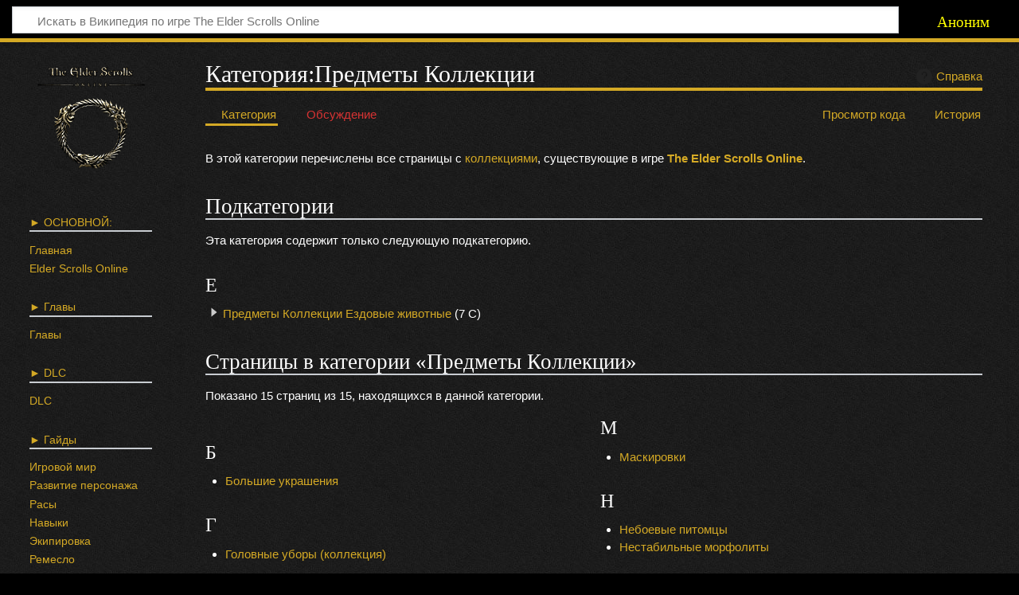

--- FILE ---
content_type: text/html; charset=UTF-8
request_url: https://tesonline.org/%D0%9A%D0%B0%D1%82%D0%B5%D0%B3%D0%BE%D1%80%D0%B8%D1%8F:%D0%9F%D1%80%D0%B5%D0%B4%D0%BC%D0%B5%D1%82%D1%8B_%D0%9A%D0%BE%D0%BB%D0%BB%D0%B5%D0%BA%D1%86%D0%B8%D0%B8
body_size: 8408
content:
<!DOCTYPE html>
<html class="client-nojs" lang="ru" dir="ltr">
<head>
<meta charset="UTF-8">
<title>Категория:Предметы Коллекции — Википедия по игре The Elder Scrolls Online</title>
<script>document.documentElement.className="client-js";RLCONF={"wgBreakFrames":false,"wgSeparatorTransformTable":[",\t."," \t,"],"wgDigitTransformTable":["",""],"wgDefaultDateFormat":"dmy","wgMonthNames":["","январь","февраль","март","апрель","май","июнь","июль","август","сентябрь","октябрь","ноябрь","декабрь"],"wgRequestId":"84e366a76c21909ce9384803","wgCanonicalNamespace":"Category","wgCanonicalSpecialPageName":false,"wgNamespaceNumber":14,"wgPageName":"Категория:Предметы_Коллекции","wgTitle":"Предметы Коллекции","wgCurRevisionId":7190,"wgRevisionId":7190,"wgArticleId":3621,"wgIsArticle":true,"wgIsRedirect":false,"wgAction":"view","wgUserName":null,"wgUserGroups":["*"],"wgCategories":["Предметы"],"wgPageViewLanguage":"ru","wgPageContentLanguage":"ru","wgPageContentModel":"wikitext","wgRelevantPageName":"Категория:Предметы_Коллекции","wgRelevantArticleId":3621,"wgIsProbablyEditable":false,"wgRelevantPageIsProbablyEditable":false,"wgRestrictionEdit":[],"wgRestrictionMove":[],"wgCiteReferencePreviewsActive":true,"wgMediaViewerOnClick":true,"wgMediaViewerEnabledByDefault":true,"wgVisualEditor":{"pageLanguageCode":"ru","pageLanguageDir":"ltr","pageVariantFallbacks":"ru"},"wgPopupsFlags":0,"wgEditSubmitButtonLabelPublish":false};
RLSTATE={"site.styles":"ready","user.styles":"ready","user":"ready","user.options":"loading","ext.slideshow.css":"ready","mediawiki.action.styles":"ready","ext.categoryTree.styles":"ready","mediawiki.helplink":"ready","skins.timeless":"ready","ext.visualEditor.desktopArticleTarget.noscript":"ready","ext.embedVideo.styles":"ready"};RLPAGEMODULES=["ext.slideshow.main","ext.categoryTree","site","mediawiki.page.ready","skins.timeless.js","ext.visualEditor.desktopArticleTarget.init","ext.visualEditor.targetLoader","ext.embedVideo.overlay","ext.popups"];</script>
<script>(RLQ=window.RLQ||[]).push(function(){mw.loader.impl(function(){return["user.options@12s5i",function($,jQuery,require,module){mw.user.tokens.set({"patrolToken":"+\\","watchToken":"+\\","csrfToken":"+\\"});
}];});});</script>
<link rel="stylesheet" href="/load.php?lang=ru&amp;modules=ext.categoryTree.styles%7Cext.embedVideo.styles%7Cext.slideshow.css%7Cext.visualEditor.desktopArticleTarget.noscript%7Cmediawiki.action.styles%7Cmediawiki.helplink%7Cskins.timeless&amp;only=styles&amp;skin=timeless">
<script async="" src="/load.php?lang=ru&amp;modules=startup&amp;only=scripts&amp;raw=1&amp;skin=timeless"></script>
<!--[if IE]><link rel="stylesheet" href="/skins/Timeless/resources/IE9fixes.css?ffe73" media="screen"><![endif]-->
<meta name="ResourceLoaderDynamicStyles" content="">
<link rel="stylesheet" href="/load.php?lang=ru&amp;modules=site.styles&amp;only=styles&amp;skin=timeless">
<meta name="generator" content="MediaWiki 1.43.1">
<meta name="robots" content="max-image-preview:standard">
<meta name="format-detection" content="telephone=no">
<meta name="description" content="В этой категории перечислены все страницы с коллекциями, существующие в игре The Elder Scrolls Online.">
<meta name="twitter:card" content="summary_large_image">
<meta name="viewport" content="width=device-width, initial-scale=1.0, user-scalable=yes, minimum-scale=0.25, maximum-scale=5.0">
<link rel="icon" href="/favicon.png">
<link rel="search" type="application/opensearchdescription+xml" href="/rest.php/v1/search" title="Википедия по игре The Elder Scrolls Online (ru)">
<link rel="EditURI" type="application/rsd+xml" href="https://tesonline.org/api.php?action=rsd">
<link rel="alternate" type="application/atom+xml" title="Википедия по игре The Elder Scrolls Online — Atom-лента" href="/index.php?title=%D0%A1%D0%BB%D1%83%D0%B6%D0%B5%D0%B1%D0%BD%D0%B0%D1%8F:%D0%A1%D0%B2%D0%B5%D0%B6%D0%B8%D0%B5_%D0%BF%D1%80%D0%B0%D0%B2%D0%BA%D0%B8&amp;feed=atom">
<!-- Yandex.RTB -->
<script>window.yaContextCb=window.yaContextCb||[]</script>
<script src="https://yandex.ru/ads/system/context.js" async></script>
<!-- Yandex.Metrika counter -->
<script type="text/javascript" >
   (function(m,e,t,r,i,k,a){m[i]=m[i]||function(){(m[i].a=m[i].a||[]).push(arguments)};
   m[i].l=1*new Date();
   for (var j = 0; j < document.scripts.length; j++) {if (document.scripts[j].src === r) { return; }}
   k=e.createElement(t),a=e.getElementsByTagName(t)[0],k.async=1,k.src=r,a.parentNode.insertBefore(k,a)})
   (window, document, "script", "https://mc.yandex.ru/metrika/tag.js", "ym");

   ym(21883924, "init", {
        clickmap:true,
        trackLinks:true,
        accurateTrackBounce:true,
        webvisor:true
   });
</script>
<noscript><div><img src="https://mc.yandex.ru/watch/21883924" style="position:absolute; left:-9999px;" alt="" /></div></noscript>
<!-- /Yandex.Metrika counter -->
<meta property="og:title" content="Категория:Предметы Коллекции">
<meta property="og:site_name" content="Википедия по игре The Elder Scrolls Online">
<meta property="og:url" content="https://tesonline.org/%D0%9A%D0%B0%D1%82%D0%B5%D0%B3%D0%BE%D1%80%D0%B8%D1%8F:%D0%9F%D1%80%D0%B5%D0%B4%D0%BC%D0%B5%D1%82%D1%8B_%D0%9A%D0%BE%D0%BB%D0%BB%D0%B5%D0%BA%D1%86%D0%B8%D0%B8">
<meta property="og:description" content="В этой категории перечислены все страницы с коллекциями, существующие в игре The Elder Scrolls Online.">
<meta property="og:image" content="https://tesonline.org/resources/assets/logo.png">
<meta property="article:modified_time" content="2018-09-17T08:41:15Z">
<meta property="article:published_time" content="2018-09-17T08:41:15Z">
<script type="application/ld+json">{"@context":"http:\/\/schema.org","@type":"Article","name":"\u041a\u0430\u0442\u0435\u0433\u043e\u0440\u0438\u044f:\u041f\u0440\u0435\u0434\u043c\u0435\u0442\u044b \u041a\u043e\u043b\u043b\u0435\u043a\u0446\u0438\u0438 \u2014 \u0412\u0438\u043a\u0438\u043f\u0435\u0434\u0438\u044f \u043f\u043e \u0438\u0433\u0440\u0435 The Elder Scrolls Online","headline":"\u041a\u0430\u0442\u0435\u0433\u043e\u0440\u0438\u044f:\u041f\u0440\u0435\u0434\u043c\u0435\u0442\u044b \u041a\u043e\u043b\u043b\u0435\u043a\u0446\u0438\u0438 \u2014 \u0412\u0438\u043a\u0438\u043f\u0435\u0434\u0438\u044f \u043f\u043e \u0438\u0433\u0440\u0435 The Elder Scrolls Online","mainEntityOfPage":"\u041a\u0430\u0442\u0435\u0433\u043e\u0440\u0438\u044f:\u041f\u0440\u0435\u0434\u043c\u0435\u0442\u044b \u041a\u043e\u043b\u043b\u0435\u043a\u0446\u0438\u0438","identifier":"https:\/\/tesonline.org\/%D0%9A%D0%B0%D1%82%D0%B5%D0%B3%D0%BE%D1%80%D0%B8%D1%8F:%D0%9F%D1%80%D0%B5%D0%B4%D0%BC%D0%B5%D1%82%D1%8B_%D0%9A%D0%BE%D0%BB%D0%BB%D0%B5%D0%BA%D1%86%D0%B8%D0%B8","url":"https:\/\/tesonline.org\/%D0%9A%D0%B0%D1%82%D0%B5%D0%B3%D0%BE%D1%80%D0%B8%D1%8F:%D0%9F%D1%80%D0%B5%D0%B4%D0%BC%D0%B5%D1%82%D1%8B_%D0%9A%D0%BE%D0%BB%D0%BB%D0%B5%D0%BA%D1%86%D0%B8%D0%B8","description":"\u0412 \u044d\u0442\u043e\u0439 \u043a\u0430\u0442\u0435\u0433\u043e\u0440\u0438\u0438 \u043f\u0435\u0440\u0435\u0447\u0438\u0441\u043b\u0435\u043d\u044b \u0432\u0441\u0435 \u0441\u0442\u0440\u0430\u043d\u0438\u0446\u044b \u0441 \u043a\u043e\u043b\u043b\u0435\u043a\u0446\u0438\u044f\u043c\u0438, \u0441\u0443\u0449\u0435\u0441\u0442\u0432\u0443\u044e\u0449\u0438\u0435 \u0432 \u0438\u0433\u0440\u0435 The Elder Scrolls Online.","dateModified":"2018-09-17T08:41:15Z","datePublished":"2018-09-17T08:41:15Z","image":{"@type":"ImageObject","url":"https:\/\/tesonline.org\/resources\/assets\/logo.png"},"author":{"@type":"Organization","name":"\u0412\u0438\u043a\u0438\u043f\u0435\u0434\u0438\u044f \u043f\u043e \u0438\u0433\u0440\u0435 The Elder Scrolls Online","url":"https:\/\/tesonline.org","logo":{"@type":"ImageObject","url":"https:\/\/tesonline.org\/resources\/assets\/logo.png","caption":"\u0412\u0438\u043a\u0438\u043f\u0435\u0434\u0438\u044f \u043f\u043e \u0438\u0433\u0440\u0435 The Elder Scrolls Online"}},"publisher":{"@type":"Organization","name":"\u0412\u0438\u043a\u0438\u043f\u0435\u0434\u0438\u044f \u043f\u043e \u0438\u0433\u0440\u0435 The Elder Scrolls Online","url":"https:\/\/tesonline.org","logo":{"@type":"ImageObject","url":"https:\/\/tesonline.org\/resources\/assets\/logo.png","caption":"\u0412\u0438\u043a\u0438\u043f\u0435\u0434\u0438\u044f \u043f\u043e \u0438\u0433\u0440\u0435 The Elder Scrolls Online"}},"potentialAction":{"@type":"SearchAction","target":"https:\/\/tesonline.org\/index.php?title=%D0%A1%D0%BB%D1%83%D0%B6%D0%B5%D0%B1%D0%BD%D0%B0%D1%8F:Search&search={search_term}","query-input":"required name=search_term"}}</script>
</head>
<body class="mediawiki ltr sitedir-ltr mw-hide-empty-elt ns-14 ns-subject page-Категория_Предметы_Коллекции rootpage-Категория_Предметы_Коллекции skin-timeless action-view skin--responsive"><div id="mw-wrapper"><div id="mw-header-container" class="ts-container"><div id="mw-header" class="ts-inner"><div id="user-tools"><div id="personal"><h2><span>Аноним</span></h2><div id="personal-inner" class="dropdown"><div role="navigation" class="mw-portlet" id="p-personal" title="Пользовательское меню" aria-labelledby="p-personal-label"><h3 id="p-personal-label" lang="ru" dir="ltr">Вы не вошли</h3><div class="mw-portlet-body"><ul lang="ru" dir="ltr"><li id="pt-createaccount" class="mw-list-item"><a href="/index.php?title=%D0%A1%D0%BB%D1%83%D0%B6%D0%B5%D0%B1%D0%BD%D0%B0%D1%8F:%D0%A1%D0%BE%D0%B7%D0%B4%D0%B0%D1%82%D1%8C_%D1%83%D1%87%D1%91%D1%82%D0%BD%D1%83%D1%8E_%D0%B7%D0%B0%D0%BF%D0%B8%D1%81%D1%8C&amp;returnto=%D0%9A%D0%B0%D1%82%D0%B5%D0%B3%D0%BE%D1%80%D0%B8%D1%8F%3A%D0%9F%D1%80%D0%B5%D0%B4%D0%BC%D0%B5%D1%82%D1%8B+%D0%9A%D0%BE%D0%BB%D0%BB%D0%B5%D0%BA%D1%86%D0%B8%D0%B8" title="Мы предлагаем вам создать учётную запись и войти в систему, хотя это и не обязательно."><span>Создать учётную запись</span></a></li><li id="pt-login" class="mw-list-item"><a href="/index.php?title=%D0%A1%D0%BB%D1%83%D0%B6%D0%B5%D0%B1%D0%BD%D0%B0%D1%8F:%D0%92%D1%85%D0%BE%D0%B4&amp;returnto=%D0%9A%D0%B0%D1%82%D0%B5%D0%B3%D0%BE%D1%80%D0%B8%D1%8F%3A%D0%9F%D1%80%D0%B5%D0%B4%D0%BC%D0%B5%D1%82%D1%8B+%D0%9A%D0%BE%D0%BB%D0%BB%D0%B5%D0%BA%D1%86%D0%B8%D0%B8" title="Здесь можно зарегистрироваться в системе, но это необязательно. [o]" accesskey="o"><span>Войти</span></a></li></ul></div></div></div></div></div><div class="mw-portlet" id="p-search"><h3 lang="ru" dir="ltr"><label for="searchInput">Поиск</label></h3><form action="/index.php" id="searchform"><div id="simpleSearch"><div id="searchInput-container"><input type="search" name="search" placeholder="Искать в Википедия по игре The Elder Scrolls Online" aria-label="Искать в Википедия по игре The Elder Scrolls Online" autocapitalize="sentences" title="Искать в Википедия по игре The Elder Scrolls Online [f]" accesskey="f" id="searchInput"></div><input type="hidden" value="Служебная:Поиск" name="title"><input class="searchButton mw-fallbackSearchButton" type="submit" name="fulltext" title="Найти страницы, содержащие указанный текст" id="mw-searchButton" value="Найти"><input class="searchButton" type="submit" name="go" title="Перейти к странице, имеющей в точности такое название" id="searchButton" value="Перейти"></div></form></div></div><div class="visualClear"></div></div><div id="mw-header-hack" class="color-bar"><div class="color-middle-container"><div class="color-middle"></div></div><div class="color-left"></div><div class="color-right"></div></div><div id="mw-header-nav-hack"><div class="color-bar"><div class="color-middle-container"><div class="color-middle"></div></div><div class="color-left"></div><div class="color-right"></div></div></div><div id="menus-cover"></div><div id="mw-content-container" class="ts-container"><div id="mw-content-block" class="ts-inner"><div id="mw-content-wrapper"><div id="mw-content"><div id="content" class="mw-body" role="main"><div class="mw-indicators">
<div id="mw-indicator-mw-helplink" class="mw-indicator"><a href="https://www.mediawiki.org/wiki/Special:MyLanguage/Help:Categories" target="_blank" class="mw-helplink"><span class="mw-helplink-icon"></span>Справка</a></div>
</div>
<h1 id="firstHeading" class="firstHeading mw-first-heading"><span class="mw-page-title-namespace">Категория</span><span class="mw-page-title-separator">:</span><span class="mw-page-title-main">Предметы Коллекции</span></h1><div id="bodyContentOuter"><div id="siteSub">Материал из Википедия по игре The Elder Scrolls Online</div><div id="mw-page-header-links"><div role="navigation" class="mw-portlet tools-inline" id="p-namespaces" aria-labelledby="p-namespaces-label"><h3 id="p-namespaces-label" lang="ru" dir="ltr">Пространства имён</h3><div class="mw-portlet-body"><ul lang="ru" dir="ltr"><li id="ca-nstab-category" class="selected mw-list-item"><a href="/%D0%9A%D0%B0%D1%82%D0%B5%D0%B3%D0%BE%D1%80%D0%B8%D1%8F:%D0%9F%D1%80%D0%B5%D0%B4%D0%BC%D0%B5%D1%82%D1%8B_%D0%9A%D0%BE%D0%BB%D0%BB%D0%B5%D0%BA%D1%86%D0%B8%D0%B8" title="Страница категории [c]" accesskey="c"><span>Категория</span></a></li><li id="ca-talk" class="new mw-list-item"><a href="/index.php?title=%D0%9E%D0%B1%D1%81%D1%83%D0%B6%D0%B4%D0%B5%D0%BD%D0%B8%D0%B5_%D0%BA%D0%B0%D1%82%D0%B5%D0%B3%D0%BE%D1%80%D0%B8%D0%B8:%D0%9F%D1%80%D0%B5%D0%B4%D0%BC%D0%B5%D1%82%D1%8B_%D0%9A%D0%BE%D0%BB%D0%BB%D0%B5%D0%BA%D1%86%D0%B8%D0%B8&amp;action=edit&amp;redlink=1" rel="discussion" class="new" title="Обсуждение основной страницы (страница не существует) [t]" accesskey="t"><span>Обсуждение</span></a></li></ul></div></div><div role="navigation" class="mw-portlet tools-inline" id="p-more" aria-labelledby="p-more-label"><h3 id="p-more-label" lang="ru" dir="ltr">Ещё</h3><div class="mw-portlet-body"><ul lang="ru" dir="ltr"><li id="ca-more" class="dropdown-toggle mw-list-item"><span>Ещё</span></li></ul></div></div><div role="navigation" class="mw-portlet tools-inline" id="p-views" aria-labelledby="p-views-label"><h3 id="p-views-label" lang="ru" dir="ltr">Действия на странице</h3><div class="mw-portlet-body"><ul lang="ru" dir="ltr"><li id="ca-view" class="selected mw-list-item"><a href="/%D0%9A%D0%B0%D1%82%D0%B5%D0%B3%D0%BE%D1%80%D0%B8%D1%8F:%D0%9F%D1%80%D0%B5%D0%B4%D0%BC%D0%B5%D1%82%D1%8B_%D0%9A%D0%BE%D0%BB%D0%BB%D0%B5%D0%BA%D1%86%D0%B8%D0%B8"><span>Читать</span></a></li><li id="ca-viewsource" class="mw-list-item"><a href="/index.php?title=%D0%9A%D0%B0%D1%82%D0%B5%D0%B3%D0%BE%D1%80%D0%B8%D1%8F:%D0%9F%D1%80%D0%B5%D0%B4%D0%BC%D0%B5%D1%82%D1%8B_%D0%9A%D0%BE%D0%BB%D0%BB%D0%B5%D0%BA%D1%86%D0%B8%D0%B8&amp;action=edit" title="Эта страница защищена от изменений.&#10;Вы можете посмотреть её исходный текст. [e]" accesskey="e"><span>Просмотр кода</span></a></li><li id="ca-history" class="mw-list-item"><a href="/index.php?title=%D0%9A%D0%B0%D1%82%D0%B5%D0%B3%D0%BE%D1%80%D0%B8%D1%8F:%D0%9F%D1%80%D0%B5%D0%B4%D0%BC%D0%B5%D1%82%D1%8B_%D0%9A%D0%BE%D0%BB%D0%BB%D0%B5%D0%BA%D1%86%D0%B8%D0%B8&amp;action=history" title="Журнал изменений страницы [h]" accesskey="h"><span>История</span></a></li></ul></div></div></div><div class="visualClear"></div><div id="bodyContent"><div id="contentSub"><div id="mw-content-subtitle"></div></div><div id="mw-content-text" class="mw-body-content">
<!-- Yandex.RTB R-A-323301-3 -->
<div id="yandex_rtb_R-A-323301-3"></div>
<script defer>window.yaContextCb.push(()=>{
	Ya.Context.AdvManager.render({
		"blockId": "R-A-323301-3",
		"renderTo": "yandex_rtb_R-A-323301-3"
	})
})
</script>
<div class="mw-content-ltr mw-parser-output" lang="ru" dir="ltr"><p>В этой категории перечислены все страницы с <a href="/%D0%9A%D0%BE%D0%BB%D0%BB%D0%B5%D0%BA%D1%86%D0%B8%D0%B8" title="Коллекции">коллекциями</a>, существующие в игре <b><a href="/The_Elder_Scrolls_Online" title="The Elder Scrolls Online">The Elder Scrolls Online</a></b>.
</p>
<!-- 
NewPP limit report
Cached time: 20260124082809
Cache expiry: 86400
Reduced expiry: false
Complications: []
CPU time usage: 0.001 seconds
Real time usage: 0.002 seconds
Preprocessor visited node count: 1/1000000
Post‐expand include size: 0/2097152 bytes
Template argument size: 0/2097152 bytes
Highest expansion depth: 1/100
Expensive parser function count: 0/100
Unstrip recursion depth: 0/20
Unstrip post‐expand size: 0/5000000 bytes
-->
<!--
Transclusion expansion time report (%,ms,calls,template)
100.00%    0.000      1 -total
-->

<!-- Saved in parser cache with key tesonline-wikites:pcache:idhash:3621-0!canonical and timestamp 20260124082809 and revision id 7190. Rendering was triggered because: page-view
 -->
</div><div class="mw-category-generated" lang="ru" dir="ltr"><div id="mw-subcategories">
<h2>Подкатегории</h2>
<p>Эта категория содержит только следующую подкатегорию.
</p><div lang="ru" dir="ltr" class="mw-content-ltr"><div class="mw-category"><div class="mw-category-group"><h3>Е</h3>
<ul><li><div class="CategoryTreeSection"><div class="CategoryTreeItem"><span class="CategoryTreeEmptyBullet"></span> <bdi dir="ltr"><a href="/%D0%9A%D0%B0%D1%82%D0%B5%D0%B3%D0%BE%D1%80%D0%B8%D1%8F:%D0%9F%D1%80%D0%B5%D0%B4%D0%BC%D0%B5%D1%82%D1%8B_%D0%9A%D0%BE%D0%BB%D0%BB%D0%B5%D0%BA%D1%86%D0%B8%D0%B8_%D0%95%D0%B7%D0%B4%D0%BE%D0%B2%D1%8B%D0%B5_%D0%B6%D0%B8%D0%B2%D0%BE%D1%82%D0%BD%D1%8B%D0%B5" title="Категория:Предметы Коллекции Ездовые животные">Предметы Коллекции Ездовые животные</a></bdi> <span title="Содержит 0 подкатегорий, 7 страниц и 0 файлов" dir="ltr">(7 С)</span></div><div class="CategoryTreeChildren" style="display:none"></div></div></li></ul></div></div></div>
</div><div id="mw-pages">
<h2>Страницы в категории «Предметы Коллекции»</h2>
<p>Показано 15 страниц из 15, находящихся в данной категории.
</p><div lang="ru" dir="ltr" class="mw-content-ltr"><div class="mw-category mw-category-columns"><div class="mw-category-group"><h3>Б</h3>
<ul><li><a href="/%D0%91%D0%BE%D0%BB%D1%8C%D1%88%D0%B8%D0%B5_%D1%83%D0%BA%D1%80%D0%B0%D1%88%D0%B5%D0%BD%D0%B8%D1%8F" title="Большие украшения">Большие украшения</a></li></ul></div><div class="mw-category-group"><h3>Г</h3>
<ul><li><a href="/%D0%93%D0%BE%D0%BB%D0%BE%D0%B2%D0%BD%D1%8B%D0%B5_%D1%83%D0%B1%D0%BE%D1%80%D1%8B_(%D0%BA%D0%BE%D0%BB%D0%BB%D0%B5%D0%BA%D1%86%D0%B8%D1%8F)" title="Головные уборы (коллекция)">Головные уборы (коллекция)</a></li></ul></div><div class="mw-category-group"><h3>Е</h3>
<ul><li><a href="/%D0%95%D0%B7%D0%B4%D0%BE%D0%B2%D1%8B%D0%B5_%D0%B6%D0%B8%D0%B2%D0%BE%D1%82%D0%BD%D1%8B%D0%B5" title="Ездовые животные">Ездовые животные</a></li></ul></div><div class="mw-category-group"><h3>И</h3>
<ul><li><a href="/%D0%98%D0%BD%D0%B4%D1%80%D0%B8%D0%BA%D0%B8" title="Индрики">Индрики</a></li></ul></div><div class="mw-category-group"><h3>К</h3>
<ul><li><a href="/%D0%9A%D0%BE%D0%B6%D0%B8" title="Кожи">Кожи</a></li>
<li><a href="/%D0%9A%D0%BE%D1%81%D1%82%D1%8E%D0%BC%D1%8B" title="Костюмы">Костюмы</a></li></ul></div><div class="mw-category-group"><h3>Л</h3>
<ul><li><a href="/%D0%9B%D0%B8%D1%87%D0%BD%D0%BE%D1%81%D1%82%D0%B8" title="Личности">Личности</a></li></ul></div><div class="mw-category-group"><h3>М</h3>
<ul><li><a href="/%D0%9C%D0%B0%D1%81%D0%BA%D0%B8%D1%80%D0%BE%D0%B2%D0%BA%D0%B8" title="Маскировки">Маскировки</a></li></ul></div><div class="mw-category-group"><h3>Н</h3>
<ul><li><a href="/%D0%9D%D0%B5%D0%B1%D0%BE%D0%B5%D0%B2%D1%8B%D0%B5_%D0%BF%D0%B8%D1%82%D0%BE%D0%BC%D1%86%D1%8B" title="Небоевые питомцы">Небоевые питомцы</a></li>
<li><a href="/%D0%9D%D0%B5%D1%81%D1%82%D0%B0%D0%B1%D0%B8%D0%BB%D1%8C%D0%BD%D1%8B%D0%B5_%D0%BC%D0%BE%D1%80%D1%84%D0%BE%D0%BB%D0%B8%D1%82%D1%8B" title="Нестабильные морфолиты">Нестабильные морфолиты</a></li></ul></div><div class="mw-category-group"><h3>П</h3>
<ul><li><a href="/%D0%9F%D0%BE%D0%BB%D0%B8%D0%BC%D0%BE%D1%80%D1%84%D1%8B" title="Полиморфы">Полиморфы</a></li>
<li><a href="/%D0%9F%D0%BE%D0%BC%D0%BE%D1%89%D0%BD%D0%B8%D0%BA%D0%B8" title="Помощники">Помощники</a></li></ul></div><div class="mw-category-group"><h3>Р</h3>
<ul><li><a href="/%D0%A0%D0%B0%D1%81%D0%BA%D1%80%D0%B0%D1%81%D0%BA%D0%B0_%D0%B3%D0%BE%D0%BB%D0%BE%D0%B2%D1%8B" title="Раскраска головы">Раскраска головы</a></li></ul></div><div class="mw-category-group"><h3>С</h3>
<ul><li><a href="/%D0%A1%D1%83%D0%B2%D0%B5%D0%BD%D0%B8%D1%80%D1%8B_(%D0%BA%D0%BE%D0%BB%D0%BB%D0%B5%D0%BA%D1%86%D0%B8%D1%8F)" title="Сувениры (коллекция)">Сувениры (коллекция)</a></li></ul></div><div class="mw-category-group"><h3>Ф</h3>
<ul><li><a href="/%D0%A4%D1%80%D0%B0%D0%B3%D0%BC%D0%B5%D0%BD%D1%82%D1%8B_%D0%BF%D1%80%D0%B5%D0%B4%D0%BC%D0%B5%D1%82%D0%BE%D0%B2" title="Фрагменты предметов">Фрагменты предметов</a></li></ul></div></div></div>
</div></div><!-- No Bottom Banner --></div><div class="printfooter">
Источник — <a dir="ltr" href="https://tesonline.org/index.php?title=Категория:Предметы_Коллекции&amp;oldid=7190">https://tesonline.org/index.php?title=Категория:Предметы_Коллекции&amp;oldid=7190</a></div>
<div class="visualClear"></div></div></div></div></div><div id="content-bottom-stuff"><div id="catlinks" class="catlinks" data-mw="interface"><div id="mw-normal-catlinks" class="mw-normal-catlinks"><a href="/%D0%A1%D0%BB%D1%83%D0%B6%D0%B5%D0%B1%D0%BD%D0%B0%D1%8F:%D0%9A%D0%B0%D1%82%D0%B5%D0%B3%D0%BE%D1%80%D0%B8%D0%B8" title="Служебная:Категории">Категория</a>: <ul><li><a href="/%D0%9A%D0%B0%D1%82%D0%B5%D0%B3%D0%BE%D1%80%D0%B8%D1%8F:%D0%9F%D1%80%D0%B5%D0%B4%D0%BC%D0%B5%D1%82%D1%8B" title="Категория:Предметы">Предметы</a></li></ul></div></div></div></div><div id="mw-site-navigation"><div id="p-logo" class="mw-portlet" role="banner"><a class="mw-wiki-logo fallback" href="/%D0%97%D0%B0%D0%B3%D0%BB%D0%B0%D0%B2%D0%BD%D0%B0%D1%8F_%D1%81%D1%82%D1%80%D0%B0%D0%BD%D0%B8%D1%86%D0%B0" title="Перейти на заглавную страницу"></a></div><div id="site-navigation" class="sidebar-chunk"><h2><span>Навигация</span></h2><div class="sidebar-inner"><div role="navigation" class="mw-portlet" id="p-►_ОСНОВНОЙ:" aria-labelledby="p-►_ОСНОВНОЙ:-label"><h3 id="p-►_ОСНОВНОЙ:-label" lang="ru" dir="ltr">► ОСНОВНОЙ:</h3><div class="mw-portlet-body"><ul lang="ru" dir="ltr"><li id="n-Главная" class="mw-list-item"><a href="/%D0%97%D0%B0%D0%B3%D0%BB%D0%B0%D0%B2%D0%BD%D0%B0%D1%8F_%D1%81%D1%82%D1%80%D0%B0%D0%BD%D0%B8%D1%86%D0%B0"><span>Главная</span></a></li><li id="n-Elder-Scrolls-Online" class="mw-list-item"><a href="/The_Elder_Scrolls_Online"><span>Elder Scrolls Online</span></a></li></ul></div></div><div role="navigation" class="mw-portlet" id="p-►_Главы" aria-labelledby="p-►_Главы-label"><h3 id="p-►_Главы-label" lang="ru" dir="ltr">► Главы</h3><div class="mw-portlet-body"><ul lang="ru" dir="ltr"><li id="n-Главы" class="mw-list-item"><a href="/%D0%93%D0%BB%D0%B0%D0%B2%D1%8B"><span>Главы</span></a></li></ul></div></div><div role="navigation" class="mw-portlet" id="p-►_DLC" aria-labelledby="p-►_DLC-label"><h3 id="p-►_DLC-label" lang="ru" dir="ltr">► DLC</h3><div class="mw-portlet-body"><ul lang="ru" dir="ltr"><li id="n-DLC" class="mw-list-item"><a href="/DLC"><span>DLC</span></a></li></ul></div></div><div role="navigation" class="mw-portlet" id="p-►_Гайды" aria-labelledby="p-►_Гайды-label"><h3 id="p-►_Гайды-label" lang="ru" dir="ltr">► Гайды</h3><div class="mw-portlet-body"><ul lang="ru" dir="ltr"><li id="n-Игровой-мир" class="mw-list-item"><a href="/%D0%98%D0%B3%D1%80%D0%BE%D0%B2%D0%BE%D0%B9_%D0%BC%D0%B8%D1%80"><span>Игровой мир</span></a></li><li id="n-Развитие-персонажа" class="mw-list-item"><a href="/%D0%A0%D0%B0%D0%B7%D0%B2%D0%B8%D1%82%D0%B8%D0%B5_%D0%BF%D0%B5%D1%80%D1%81%D0%BE%D0%BD%D0%B0%D0%B6%D0%B0"><span>Развитие персонажа</span></a></li><li id="n-Расы" class="mw-list-item"><a href="/%D0%A0%D0%B0%D1%81%D1%8B"><span>Расы</span></a></li><li id="n-Навыки" class="mw-list-item"><a href="/%D0%9D%D0%B0%D0%B2%D1%8B%D0%BA%D0%B8"><span>Навыки</span></a></li><li id="n-Экипировка" class="mw-list-item"><a href="/%D0%AD%D0%BA%D0%B8%D0%BF%D0%B8%D1%80%D0%BE%D0%B2%D0%BA%D0%B0"><span>Экипировка</span></a></li><li id="n-Ремесло" class="mw-list-item"><a href="/%D0%A0%D0%B5%D0%BC%D0%B5%D1%81%D0%BB%D0%BE"><span>Ремесло</span></a></li><li id="n-Война-альянсов" class="mw-list-item"><a href="/%D0%92%D0%BE%D0%B9%D0%BD%D0%B0_%D0%B0%D0%BB%D1%8C%D1%8F%D0%BD%D1%81%D0%BE%D0%B2"><span>Война альянсов</span></a></li><li id="n-Руководства" class="mw-list-item"><a href="/%D0%A0%D1%83%D0%BA%D0%BE%D0%B2%D0%BE%D0%B4%D1%81%D1%82%D0%B2%D0%B0"><span>Руководства</span></a></li></ul></div></div><div role="navigation" class="mw-portlet" id="p-►_Классы" aria-labelledby="p-►_Классы-label"><h3 id="p-►_Классы-label" lang="ru" dir="ltr">► Классы</h3><div class="mw-portlet-body"><ul lang="ru" dir="ltr"><li id="n-Классы" class="mw-list-item"><a href="/%D0%9A%D0%BB%D0%B0%D1%81%D1%81%D1%8B"><span>Классы</span></a></li><li id="n-Рыцарь-дракон" class="mw-list-item"><a href="/%D0%A0%D1%8B%D1%86%D0%B0%D1%80%D1%8C-%D0%B4%D1%80%D0%B0%D0%BA%D0%BE%D0%BD"><span>Рыцарь-дракон</span></a></li><li id="n-Клинок-ночи" class="mw-list-item"><a href="/%D0%9A%D0%BB%D0%B8%D0%BD%D0%BE%D0%BA_%D0%BD%D0%BE%D1%87%D0%B8"><span>Клинок ночи</span></a></li><li id="n-Чародей" class="mw-list-item"><a href="/%D0%A7%D0%B0%D1%80%D0%BE%D0%B4%D0%B5%D0%B9"><span>Чародей</span></a></li><li id="n-Храмовник" class="mw-list-item"><a href="/%D0%A5%D1%80%D0%B0%D0%BC%D0%BE%D0%B2%D0%BD%D0%B8%D0%BA"><span>Храмовник</span></a></li><li id="n-Хранитель" class="mw-list-item"><a href="/%D0%A5%D1%80%D0%B0%D0%BD%D0%B8%D1%82%D0%B5%D0%BB%D1%8C"><span>Хранитель</span></a></li><li id="n-Некромант" class="mw-list-item"><a href="/%D0%9D%D0%B5%D0%BA%D1%80%D0%BE%D0%BC%D0%B0%D0%BD%D1%82"><span>Некромант</span></a></li><li id="n-Мастер-рун" class="mw-list-item"><a href="/%D0%9C%D0%B0%D1%81%D1%82%D0%B5%D1%80_%D1%80%D1%83%D0%BD"><span>Мастер рун</span></a></li></ul></div></div><div role="navigation" class="mw-portlet" id="p-►_НАВИГАЦИЯ" aria-labelledby="p-►_НАВИГАЦИЯ-label"><h3 id="p-►_НАВИГАЦИЯ-label" lang="ru" dir="ltr">► НАВИГАЦИЯ</h3><div class="mw-portlet-body"><ul lang="ru" dir="ltr"><li id="n-mainpage-description" class="mw-list-item"><a href="/%D0%97%D0%B0%D0%B3%D0%BB%D0%B0%D0%B2%D0%BD%D0%B0%D1%8F_%D1%81%D1%82%D1%80%D0%B0%D0%BD%D0%B8%D1%86%D0%B0" title="Перейти на заглавную страницу [z]" accesskey="z"><span>Заглавная страница</span></a></li></ul></div></div><div role="navigation" class="mw-portlet emptyPortlet" id="p-chat-sidebar-online" aria-labelledby="p-chat-sidebar-online-label"><h3 id="p-chat-sidebar-online-label" lang="ru" dir="ltr">Пользователи в чате</h3><div class="mw-portlet-body"><ul lang="ru" dir="ltr"></ul></div></div></div></div><div id="site-tools" class="sidebar-chunk"><h2><span>Вики-инструменты</span></h2><div class="sidebar-inner"><div role="navigation" class="mw-portlet" id="p-tb" aria-labelledby="p-tb-label"><h3 id="p-tb-label" lang="ru" dir="ltr">Вики-инструменты</h3><div class="mw-portlet-body"><ul lang="ru" dir="ltr"><li id="t-specialpages" class="mw-list-item"><a href="/%D0%A1%D0%BB%D1%83%D0%B6%D0%B5%D0%B1%D0%BD%D0%B0%D1%8F:%D0%A1%D0%BF%D0%B5%D1%86%D1%81%D1%82%D1%80%D0%B0%D0%BD%D0%B8%D1%86%D1%8B" title="Список служебных страниц [q]" accesskey="q"><span>Служебные страницы</span></a></li></ul></div></div></div></div><div id="page-tools" class="sidebar-chunk"><h2><span>Инструменты для страниц</span></h2><div class="sidebar-inner"><div role="navigation" class="mw-portlet emptyPortlet" id="p-cactions" title="Больше возможностей" aria-labelledby="p-cactions-label"><h3 id="p-cactions-label" lang="ru" dir="ltr">Инструменты для страниц</h3><div class="mw-portlet-body"><ul lang="ru" dir="ltr"></ul></div></div><div role="navigation" class="mw-portlet emptyPortlet" id="p-userpagetools" aria-labelledby="p-userpagetools-label"><h3 id="p-userpagetools-label" lang="ru" dir="ltr">Инструменты страницы участника</h3><div class="mw-portlet-body"><ul lang="ru" dir="ltr"></ul></div></div><div role="navigation" class="mw-portlet" id="p-pagemisc" aria-labelledby="p-pagemisc-label"><h3 id="p-pagemisc-label" lang="ru" dir="ltr">Ещё</h3><div class="mw-portlet-body"><ul lang="ru" dir="ltr"><li id="t-whatlinkshere" class="mw-list-item"><a href="/%D0%A1%D0%BB%D1%83%D0%B6%D0%B5%D0%B1%D0%BD%D0%B0%D1%8F:%D0%A1%D1%81%D1%8B%D0%BB%D0%BA%D0%B8_%D1%81%D1%8E%D0%B4%D0%B0/%D0%9A%D0%B0%D1%82%D0%B5%D0%B3%D0%BE%D1%80%D0%B8%D1%8F:%D0%9F%D1%80%D0%B5%D0%B4%D0%BC%D0%B5%D1%82%D1%8B_%D0%9A%D0%BE%D0%BB%D0%BB%D0%B5%D0%BA%D1%86%D0%B8%D0%B8" title="Список всех страниц, ссылающихся на данную [j]" accesskey="j"><span>Ссылки сюда</span></a></li><li id="t-recentchangeslinked" class="mw-list-item"><a href="/%D0%A1%D0%BB%D1%83%D0%B6%D0%B5%D0%B1%D0%BD%D0%B0%D1%8F:%D0%A1%D0%B2%D1%8F%D0%B7%D0%B0%D0%BD%D0%BD%D1%8B%D0%B5_%D0%BF%D1%80%D0%B0%D0%B2%D0%BA%D0%B8/%D0%9A%D0%B0%D1%82%D0%B5%D0%B3%D0%BE%D1%80%D0%B8%D1%8F:%D0%9F%D1%80%D0%B5%D0%B4%D0%BC%D0%B5%D1%82%D1%8B_%D0%9A%D0%BE%D0%BB%D0%BB%D0%B5%D0%BA%D1%86%D0%B8%D0%B8" rel="nofollow" title="Последние изменения в страницах, на которые ссылается эта страница [k]" accesskey="k"><span>Связанные правки</span></a></li><li id="t-print" class="mw-list-item"><a href="javascript:print();" rel="alternate" title="Версия этой страницы для печати [p]" accesskey="p"><span>Версия для печати</span></a></li><li id="t-permalink" class="mw-list-item"><a href="/index.php?title=%D0%9A%D0%B0%D1%82%D0%B5%D0%B3%D0%BE%D1%80%D0%B8%D1%8F:%D0%9F%D1%80%D0%B5%D0%B4%D0%BC%D0%B5%D1%82%D1%8B_%D0%9A%D0%BE%D0%BB%D0%BB%D0%B5%D0%BA%D1%86%D0%B8%D0%B8&amp;oldid=7190" title="Постоянная ссылка на эту версию страницы"><span>Постоянная ссылка</span></a></li><li id="t-info" class="mw-list-item"><a href="/index.php?title=%D0%9A%D0%B0%D1%82%D0%B5%D0%B3%D0%BE%D1%80%D0%B8%D1%8F:%D0%9F%D1%80%D0%B5%D0%B4%D0%BC%D0%B5%D1%82%D1%8B_%D0%9A%D0%BE%D0%BB%D0%BB%D0%B5%D0%BA%D1%86%D0%B8%D0%B8&amp;action=info" title="Подробнее об этой странице"><span>Сведения о странице</span></a></li><li id="t-pagelog" class="mw-list-item"><a href="/index.php?title=%D0%A1%D0%BB%D1%83%D0%B6%D0%B5%D0%B1%D0%BD%D0%B0%D1%8F:%D0%96%D1%83%D1%80%D0%BD%D0%B0%D0%BB%D1%8B&amp;page=%D0%9A%D0%B0%D1%82%D0%B5%D0%B3%D0%BE%D1%80%D0%B8%D1%8F%3A%D0%9F%D1%80%D0%B5%D0%B4%D0%BC%D0%B5%D1%82%D1%8B+%D0%9A%D0%BE%D0%BB%D0%BB%D0%B5%D0%BA%D1%86%D0%B8%D0%B8"><span>Журналы страницы</span></a></li></ul></div></div></div></div><div id="catlinks-sidebar" class="sidebar-chunk"><h2><span>Категории</span></h2><div class="sidebar-inner"><div id="sidebar-normal-catlinks" class="mw-normal-catlinks"><div role="navigation" class="mw-portlet" id="p-normal-catlinks" aria-labelledby="p-normal-catlinks-label"><h3 id="p-normal-catlinks-label" lang="ru" dir="ltr">Категории</h3><div class="mw-portlet-body"><ul><li><a href="/%D0%9A%D0%B0%D1%82%D0%B5%D0%B3%D0%BE%D1%80%D0%B8%D1%8F:%D0%9F%D1%80%D0%B5%D0%B4%D0%BC%D0%B5%D1%82%D1%8B" title="Категория:Предметы">Предметы</a></li></ul></div></div></div></div></div></div><div class="visualClear"></div></div></div><div id="mw-footer-container" class="mw-footer-container ts-container"><div id="mw-footer" class="mw-footer ts-inner" role="contentinfo" lang="ru" dir="ltr"><div id="footer-list"><ul id="footer-info"><li id="footer-info-lastmod"> Эта страница в последний раз была отредактирована 17 сентября 2018 в 11:41.</li><li id="footer-info-viewcount">К этой странице обращались 3403 раза.</li></ul><ul id="footer-places"><li id="footer-places-privacy"><a href="/The_Elder_Scrolls_Online:%D0%9F%D0%BE%D0%BB%D0%B8%D1%82%D0%B8%D0%BA%D0%B0_%D0%BA%D0%BE%D0%BD%D1%84%D0%B8%D0%B4%D0%B5%D0%BD%D1%86%D0%B8%D0%B0%D0%BB%D1%8C%D0%BD%D0%BE%D1%81%D1%82%D0%B8">Политика конфиденциальности</a></li><li id="footer-places-about"><a href="/The_Elder_Scrolls_Online:%D0%9E%D0%BF%D0%B8%D1%81%D0%B0%D0%BD%D0%B8%D0%B5">О Википедия по игре The Elder Scrolls Online</a></li><li id="footer-places-disclaimers"><a href="/The_Elder_Scrolls_Online:%D0%9E%D1%82%D0%BA%D0%B0%D0%B7_%D0%BE%D1%82_%D0%BE%D1%82%D0%B2%D0%B5%D1%82%D1%81%D1%82%D0%B2%D0%B5%D0%BD%D0%BD%D0%BE%D1%81%D1%82%D0%B8">Отказ от ответственности</a></li></ul></div><div class="visualClear"></div></div></div></div>
<script defer>
window.yaContextCb.push(()=>{
	Ya.Context.AdvManager.render({
		"blockId": "R-A-323301-25",
		"type": "fullscreen",
		"platform": "touch"
	})
})
</script>
<script>(RLQ=window.RLQ||[]).push(function(){mw.config.set({"wgBackendResponseTime":163,"wgPageParseReport":{"limitreport":{"cputime":"0.001","walltime":"0.002","ppvisitednodes":{"value":1,"limit":1000000},"postexpandincludesize":{"value":0,"limit":2097152},"templateargumentsize":{"value":0,"limit":2097152},"expansiondepth":{"value":1,"limit":100},"expensivefunctioncount":{"value":0,"limit":100},"unstrip-depth":{"value":0,"limit":20},"unstrip-size":{"value":0,"limit":5000000},"timingprofile":["100.00%    0.000      1 -total"]},"cachereport":{"timestamp":"20260124082809","ttl":86400,"transientcontent":false}}});});</script>
</body>
</html>